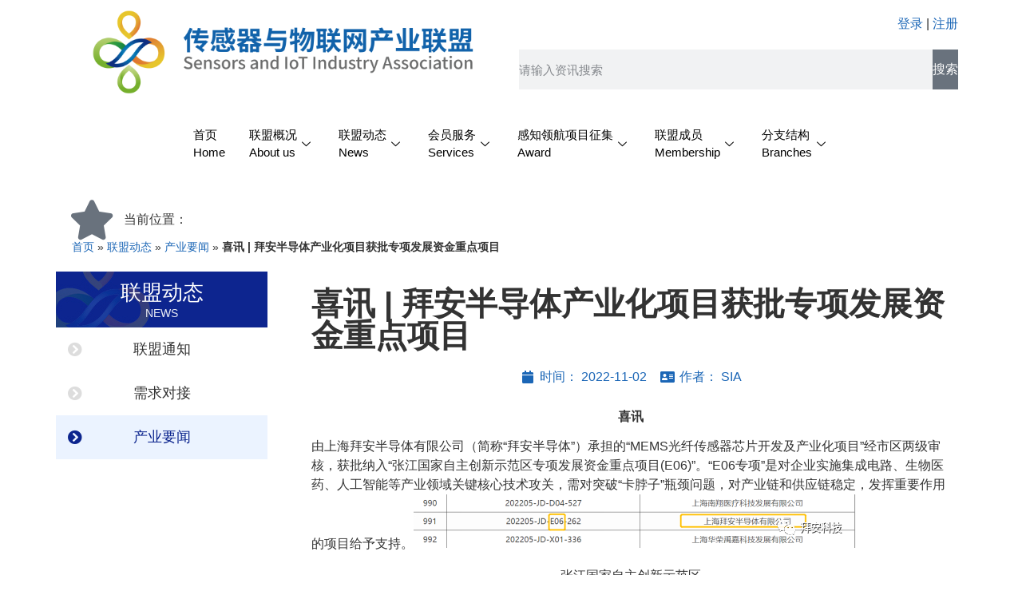

--- FILE ---
content_type: text/html; charset=UTF-8
request_url: https://www.sensors-iot.net/news/industry-news/5956.html
body_size: 15825
content:
<!doctype html>
<html lang="zh-Hans">
<head>
	<meta charset="UTF-8">
		<meta name="viewport" content="width=device-width, initial-scale=1">
	<link rel="profile" href="http://gmpg.org/xfn/11">
	<meta name='robots' content='index, follow, max-image-preview:large, max-snippet:-1, max-video-preview:-1' />
	<style>img:is([sizes="auto" i], [sizes^="auto," i]) { contain-intrinsic-size: 3000px 1500px }</style>
	
	<!-- This site is optimized with the Yoast SEO plugin v25.6 - https://yoast.com/wordpress/plugins/seo/ -->
	<title>喜讯 | 拜安半导体产业化项目获批专项发展资金重点项目 - 传感器与物联网产业联盟</title>
	<link rel="canonical" href="https://www.sensors-iot.net/news/industry-news/5956.html" />
	<meta property="og:locale" content="zh_CN" />
	<meta property="og:type" content="article" />
	<meta property="og:title" content="喜讯 | 拜安半导体产业化项目获批专项发展资金重点项目 - 传感器与物联网产业联盟" />
	<meta property="og:description" content="喜讯 由上海拜安半导体有限公司（简称“拜安半导体”）承担的“MEMS光纤传感器芯片开发及产业化项目”经市区两级 [&hellip;]" />
	<meta property="og:url" content="https://www.sensors-iot.net/news/industry-news/5956.html" />
	<meta property="og:site_name" content="传感器与物联网产业联盟" />
	<meta property="article:published_time" content="2022-11-02T05:11:39+00:00" />
	<meta property="article:modified_time" content="2022-11-24T05:17:16+00:00" />
	<meta property="og:image" content="http://www.sensors-iot.net/wp-content/uploads/2022/03/20220304426.jpg" />
	<meta property="og:image:width" content="1920" />
	<meta property="og:image:height" content="1080" />
	<meta property="og:image:type" content="image/jpeg" />
	<meta name="author" content="SIA" />
	<meta name="twitter:card" content="summary_large_image" />
	<meta name="twitter:label1" content="作者" />
	<meta name="twitter:data1" content="SIA" />
	<script type="application/ld+json" class="yoast-schema-graph">{"@context":"https://schema.org","@graph":[{"@type":"WebPage","@id":"https://www.sensors-iot.net/news/industry-news/5956.html","url":"https://www.sensors-iot.net/news/industry-news/5956.html","name":"喜讯 | 拜安半导体产业化项目获批专项发展资金重点项目 - 传感器与物联网产业联盟","isPartOf":{"@id":"https://www.sensors-iot.net/#website"},"primaryImageOfPage":{"@id":"https://www.sensors-iot.net/news/industry-news/5956.html#primaryimage"},"image":{"@id":"https://www.sensors-iot.net/news/industry-news/5956.html#primaryimage"},"thumbnailUrl":"https://www.sensors-iot.net/wp-content/uploads/2022/03/20220304426.jpg","datePublished":"2022-11-02T05:11:39+00:00","dateModified":"2022-11-24T05:17:16+00:00","author":{"@id":"https://www.sensors-iot.net/#/schema/person/61ea19ce83b41aa6dc852f177833025c"},"breadcrumb":{"@id":"https://www.sensors-iot.net/news/industry-news/5956.html#breadcrumb"},"inLanguage":"zh-Hans","potentialAction":[{"@type":"ReadAction","target":["https://www.sensors-iot.net/news/industry-news/5956.html"]}]},{"@type":"ImageObject","inLanguage":"zh-Hans","@id":"https://www.sensors-iot.net/news/industry-news/5956.html#primaryimage","url":"https://www.sensors-iot.net/wp-content/uploads/2022/03/20220304426.jpg","contentUrl":"https://www.sensors-iot.net/wp-content/uploads/2022/03/20220304426.jpg","width":1920,"height":1080},{"@type":"BreadcrumbList","@id":"https://www.sensors-iot.net/news/industry-news/5956.html#breadcrumb","itemListElement":[{"@type":"ListItem","position":1,"name":"首页","item":"https://www.sensors-iot.net/"},{"@type":"ListItem","position":2,"name":"联盟动态","item":"https://www.sensors-iot.net/news"},{"@type":"ListItem","position":3,"name":"产业要闻","item":"https://www.sensors-iot.net/news/industry-news"},{"@type":"ListItem","position":4,"name":"喜讯 | 拜安半导体产业化项目获批专项发展资金重点项目"}]},{"@type":"WebSite","@id":"https://www.sensors-iot.net/#website","url":"https://www.sensors-iot.net/","name":"传感器与物联网产业联盟","description":"传感器与物联网产业联盟","potentialAction":[{"@type":"SearchAction","target":{"@type":"EntryPoint","urlTemplate":"https://www.sensors-iot.net/?s={search_term_string}"},"query-input":{"@type":"PropertyValueSpecification","valueRequired":true,"valueName":"search_term_string"}}],"inLanguage":"zh-Hans"},{"@type":"Person","@id":"https://www.sensors-iot.net/#/schema/person/61ea19ce83b41aa6dc852f177833025c","name":"SIA"}]}</script>
	<!-- / Yoast SEO plugin. -->


<link rel="alternate" type="application/rss+xml" title="传感器与物联网产业联盟 &raquo; Feed" href="https://www.sensors-iot.net/feed" />
<link rel="alternate" type="application/rss+xml" title="传感器与物联网产业联盟 &raquo; 评论 Feed" href="https://www.sensors-iot.net/comments/feed" />
<link rel='stylesheet' id='wp-block-library-css' href='https://www.sensors-iot.net/wp-includes/css/dist/block-library/style.min.css?ver=6.8.3' type='text/css' media='all' />
<style id='classic-theme-styles-inline-css' type='text/css'>
/*! This file is auto-generated */
.wp-block-button__link{color:#fff;background-color:#32373c;border-radius:9999px;box-shadow:none;text-decoration:none;padding:calc(.667em + 2px) calc(1.333em + 2px);font-size:1.125em}.wp-block-file__button{background:#32373c;color:#fff;text-decoration:none}
</style>
<style id='global-styles-inline-css' type='text/css'>
:root{--wp--preset--aspect-ratio--square: 1;--wp--preset--aspect-ratio--4-3: 4/3;--wp--preset--aspect-ratio--3-4: 3/4;--wp--preset--aspect-ratio--3-2: 3/2;--wp--preset--aspect-ratio--2-3: 2/3;--wp--preset--aspect-ratio--16-9: 16/9;--wp--preset--aspect-ratio--9-16: 9/16;--wp--preset--color--black: #000000;--wp--preset--color--cyan-bluish-gray: #abb8c3;--wp--preset--color--white: #ffffff;--wp--preset--color--pale-pink: #f78da7;--wp--preset--color--vivid-red: #cf2e2e;--wp--preset--color--luminous-vivid-orange: #ff6900;--wp--preset--color--luminous-vivid-amber: #fcb900;--wp--preset--color--light-green-cyan: #7bdcb5;--wp--preset--color--vivid-green-cyan: #00d084;--wp--preset--color--pale-cyan-blue: #8ed1fc;--wp--preset--color--vivid-cyan-blue: #0693e3;--wp--preset--color--vivid-purple: #9b51e0;--wp--preset--gradient--vivid-cyan-blue-to-vivid-purple: linear-gradient(135deg,rgba(6,147,227,1) 0%,rgb(155,81,224) 100%);--wp--preset--gradient--light-green-cyan-to-vivid-green-cyan: linear-gradient(135deg,rgb(122,220,180) 0%,rgb(0,208,130) 100%);--wp--preset--gradient--luminous-vivid-amber-to-luminous-vivid-orange: linear-gradient(135deg,rgba(252,185,0,1) 0%,rgba(255,105,0,1) 100%);--wp--preset--gradient--luminous-vivid-orange-to-vivid-red: linear-gradient(135deg,rgba(255,105,0,1) 0%,rgb(207,46,46) 100%);--wp--preset--gradient--very-light-gray-to-cyan-bluish-gray: linear-gradient(135deg,rgb(238,238,238) 0%,rgb(169,184,195) 100%);--wp--preset--gradient--cool-to-warm-spectrum: linear-gradient(135deg,rgb(74,234,220) 0%,rgb(151,120,209) 20%,rgb(207,42,186) 40%,rgb(238,44,130) 60%,rgb(251,105,98) 80%,rgb(254,248,76) 100%);--wp--preset--gradient--blush-light-purple: linear-gradient(135deg,rgb(255,206,236) 0%,rgb(152,150,240) 100%);--wp--preset--gradient--blush-bordeaux: linear-gradient(135deg,rgb(254,205,165) 0%,rgb(254,45,45) 50%,rgb(107,0,62) 100%);--wp--preset--gradient--luminous-dusk: linear-gradient(135deg,rgb(255,203,112) 0%,rgb(199,81,192) 50%,rgb(65,88,208) 100%);--wp--preset--gradient--pale-ocean: linear-gradient(135deg,rgb(255,245,203) 0%,rgb(182,227,212) 50%,rgb(51,167,181) 100%);--wp--preset--gradient--electric-grass: linear-gradient(135deg,rgb(202,248,128) 0%,rgb(113,206,126) 100%);--wp--preset--gradient--midnight: linear-gradient(135deg,rgb(2,3,129) 0%,rgb(40,116,252) 100%);--wp--preset--font-size--small: 13px;--wp--preset--font-size--medium: 20px;--wp--preset--font-size--large: 36px;--wp--preset--font-size--x-large: 42px;--wp--preset--spacing--20: 0.44rem;--wp--preset--spacing--30: 0.67rem;--wp--preset--spacing--40: 1rem;--wp--preset--spacing--50: 1.5rem;--wp--preset--spacing--60: 2.25rem;--wp--preset--spacing--70: 3.38rem;--wp--preset--spacing--80: 5.06rem;--wp--preset--shadow--natural: 6px 6px 9px rgba(0, 0, 0, 0.2);--wp--preset--shadow--deep: 12px 12px 50px rgba(0, 0, 0, 0.4);--wp--preset--shadow--sharp: 6px 6px 0px rgba(0, 0, 0, 0.2);--wp--preset--shadow--outlined: 6px 6px 0px -3px rgba(255, 255, 255, 1), 6px 6px rgba(0, 0, 0, 1);--wp--preset--shadow--crisp: 6px 6px 0px rgba(0, 0, 0, 1);}:where(.is-layout-flex){gap: 0.5em;}:where(.is-layout-grid){gap: 0.5em;}body .is-layout-flex{display: flex;}.is-layout-flex{flex-wrap: wrap;align-items: center;}.is-layout-flex > :is(*, div){margin: 0;}body .is-layout-grid{display: grid;}.is-layout-grid > :is(*, div){margin: 0;}:where(.wp-block-columns.is-layout-flex){gap: 2em;}:where(.wp-block-columns.is-layout-grid){gap: 2em;}:where(.wp-block-post-template.is-layout-flex){gap: 1.25em;}:where(.wp-block-post-template.is-layout-grid){gap: 1.25em;}.has-black-color{color: var(--wp--preset--color--black) !important;}.has-cyan-bluish-gray-color{color: var(--wp--preset--color--cyan-bluish-gray) !important;}.has-white-color{color: var(--wp--preset--color--white) !important;}.has-pale-pink-color{color: var(--wp--preset--color--pale-pink) !important;}.has-vivid-red-color{color: var(--wp--preset--color--vivid-red) !important;}.has-luminous-vivid-orange-color{color: var(--wp--preset--color--luminous-vivid-orange) !important;}.has-luminous-vivid-amber-color{color: var(--wp--preset--color--luminous-vivid-amber) !important;}.has-light-green-cyan-color{color: var(--wp--preset--color--light-green-cyan) !important;}.has-vivid-green-cyan-color{color: var(--wp--preset--color--vivid-green-cyan) !important;}.has-pale-cyan-blue-color{color: var(--wp--preset--color--pale-cyan-blue) !important;}.has-vivid-cyan-blue-color{color: var(--wp--preset--color--vivid-cyan-blue) !important;}.has-vivid-purple-color{color: var(--wp--preset--color--vivid-purple) !important;}.has-black-background-color{background-color: var(--wp--preset--color--black) !important;}.has-cyan-bluish-gray-background-color{background-color: var(--wp--preset--color--cyan-bluish-gray) !important;}.has-white-background-color{background-color: var(--wp--preset--color--white) !important;}.has-pale-pink-background-color{background-color: var(--wp--preset--color--pale-pink) !important;}.has-vivid-red-background-color{background-color: var(--wp--preset--color--vivid-red) !important;}.has-luminous-vivid-orange-background-color{background-color: var(--wp--preset--color--luminous-vivid-orange) !important;}.has-luminous-vivid-amber-background-color{background-color: var(--wp--preset--color--luminous-vivid-amber) !important;}.has-light-green-cyan-background-color{background-color: var(--wp--preset--color--light-green-cyan) !important;}.has-vivid-green-cyan-background-color{background-color: var(--wp--preset--color--vivid-green-cyan) !important;}.has-pale-cyan-blue-background-color{background-color: var(--wp--preset--color--pale-cyan-blue) !important;}.has-vivid-cyan-blue-background-color{background-color: var(--wp--preset--color--vivid-cyan-blue) !important;}.has-vivid-purple-background-color{background-color: var(--wp--preset--color--vivid-purple) !important;}.has-black-border-color{border-color: var(--wp--preset--color--black) !important;}.has-cyan-bluish-gray-border-color{border-color: var(--wp--preset--color--cyan-bluish-gray) !important;}.has-white-border-color{border-color: var(--wp--preset--color--white) !important;}.has-pale-pink-border-color{border-color: var(--wp--preset--color--pale-pink) !important;}.has-vivid-red-border-color{border-color: var(--wp--preset--color--vivid-red) !important;}.has-luminous-vivid-orange-border-color{border-color: var(--wp--preset--color--luminous-vivid-orange) !important;}.has-luminous-vivid-amber-border-color{border-color: var(--wp--preset--color--luminous-vivid-amber) !important;}.has-light-green-cyan-border-color{border-color: var(--wp--preset--color--light-green-cyan) !important;}.has-vivid-green-cyan-border-color{border-color: var(--wp--preset--color--vivid-green-cyan) !important;}.has-pale-cyan-blue-border-color{border-color: var(--wp--preset--color--pale-cyan-blue) !important;}.has-vivid-cyan-blue-border-color{border-color: var(--wp--preset--color--vivid-cyan-blue) !important;}.has-vivid-purple-border-color{border-color: var(--wp--preset--color--vivid-purple) !important;}.has-vivid-cyan-blue-to-vivid-purple-gradient-background{background: var(--wp--preset--gradient--vivid-cyan-blue-to-vivid-purple) !important;}.has-light-green-cyan-to-vivid-green-cyan-gradient-background{background: var(--wp--preset--gradient--light-green-cyan-to-vivid-green-cyan) !important;}.has-luminous-vivid-amber-to-luminous-vivid-orange-gradient-background{background: var(--wp--preset--gradient--luminous-vivid-amber-to-luminous-vivid-orange) !important;}.has-luminous-vivid-orange-to-vivid-red-gradient-background{background: var(--wp--preset--gradient--luminous-vivid-orange-to-vivid-red) !important;}.has-very-light-gray-to-cyan-bluish-gray-gradient-background{background: var(--wp--preset--gradient--very-light-gray-to-cyan-bluish-gray) !important;}.has-cool-to-warm-spectrum-gradient-background{background: var(--wp--preset--gradient--cool-to-warm-spectrum) !important;}.has-blush-light-purple-gradient-background{background: var(--wp--preset--gradient--blush-light-purple) !important;}.has-blush-bordeaux-gradient-background{background: var(--wp--preset--gradient--blush-bordeaux) !important;}.has-luminous-dusk-gradient-background{background: var(--wp--preset--gradient--luminous-dusk) !important;}.has-pale-ocean-gradient-background{background: var(--wp--preset--gradient--pale-ocean) !important;}.has-electric-grass-gradient-background{background: var(--wp--preset--gradient--electric-grass) !important;}.has-midnight-gradient-background{background: var(--wp--preset--gradient--midnight) !important;}.has-small-font-size{font-size: var(--wp--preset--font-size--small) !important;}.has-medium-font-size{font-size: var(--wp--preset--font-size--medium) !important;}.has-large-font-size{font-size: var(--wp--preset--font-size--large) !important;}.has-x-large-font-size{font-size: var(--wp--preset--font-size--x-large) !important;}
:where(.wp-block-post-template.is-layout-flex){gap: 1.25em;}:where(.wp-block-post-template.is-layout-grid){gap: 1.25em;}
:where(.wp-block-columns.is-layout-flex){gap: 2em;}:where(.wp-block-columns.is-layout-grid){gap: 2em;}
:root :where(.wp-block-pullquote){font-size: 1.5em;line-height: 1.6;}
</style>
<link rel='stylesheet' id='user-registration-general-css' href='https://www.sensors-iot.net/wp-content/plugins/user-registration/assets/css/user-registration.css?ver=4.3.0' type='text/css' media='all' />
<link rel='stylesheet' id='xstart-css' href='https://www.sensors-iot.net/wp-content/themes/xstart/style.css?ver=6.8.3' type='text/css' media='all' />
<link rel='stylesheet' id='hello-elementor-css' href='https://www.sensors-iot.net/wp-content/themes/hello/style.min.css?ver=2.2.0' type='text/css' media='all' />
<link rel='stylesheet' id='hello-elementor-theme-style-css' href='https://www.sensors-iot.net/wp-content/themes/hello/theme.min.css?ver=2.2.0' type='text/css' media='all' />
<link rel='stylesheet' id='elementor-frontend-css' href='https://www.sensors-iot.net/wp-content/plugins/elementor/assets/css/frontend.min.css?ver=3.30.4' type='text/css' media='all' />
<link rel='stylesheet' id='widget-image-css' href='https://www.sensors-iot.net/wp-content/plugins/elementor/assets/css/widget-image.min.css?ver=3.30.4' type='text/css' media='all' />
<link rel='stylesheet' id='widget-search-form-css' href='https://www.sensors-iot.net/wp-content/plugins/elementor-pro/assets/css/widget-search-form.min.css?ver=3.30.1' type='text/css' media='all' />
<link rel='stylesheet' id='elementor-icons-shared-0-css' href='https://www.sensors-iot.net/wp-content/plugins/elementor/assets/lib/font-awesome/css/fontawesome.min.css?ver=5.15.3' type='text/css' media='all' />
<link rel='stylesheet' id='elementor-icons-fa-solid-css' href='https://www.sensors-iot.net/wp-content/plugins/elementor/assets/lib/font-awesome/css/solid.min.css?ver=5.15.3' type='text/css' media='all' />
<link rel='stylesheet' id='widget-heading-css' href='https://www.sensors-iot.net/wp-content/plugins/elementor/assets/css/widget-heading.min.css?ver=3.30.4' type='text/css' media='all' />
<link rel='stylesheet' id='widget-image-box-css' href='https://www.sensors-iot.net/wp-content/plugins/elementor/assets/css/widget-image-box.min.css?ver=3.30.4' type='text/css' media='all' />
<link rel='stylesheet' id='widget-icon-box-css' href='https://www.sensors-iot.net/wp-content/plugins/elementor/assets/css/widget-icon-box.min.css?ver=3.30.4' type='text/css' media='all' />
<link rel='stylesheet' id='widget-breadcrumbs-css' href='https://www.sensors-iot.net/wp-content/plugins/elementor-pro/assets/css/widget-breadcrumbs.min.css?ver=3.30.1' type='text/css' media='all' />
<link rel='stylesheet' id='widget-post-info-css' href='https://www.sensors-iot.net/wp-content/plugins/elementor-pro/assets/css/widget-post-info.min.css?ver=3.30.1' type='text/css' media='all' />
<link rel='stylesheet' id='widget-icon-list-css' href='https://www.sensors-iot.net/wp-content/plugins/elementor/assets/css/widget-icon-list.min.css?ver=3.30.4' type='text/css' media='all' />
<link rel='stylesheet' id='elementor-icons-fa-regular-css' href='https://www.sensors-iot.net/wp-content/plugins/elementor/assets/lib/font-awesome/css/regular.min.css?ver=5.15.3' type='text/css' media='all' />
<link rel='stylesheet' id='elementor-icons-css' href='https://www.sensors-iot.net/wp-content/plugins/elementor/assets/lib/eicons/css/elementor-icons.min.css?ver=5.43.0' type='text/css' media='all' />
<link rel='stylesheet' id='elementor-post-11-css' href='https://www.sensors-iot.net/wp-content/uploads/elementor/css/post-11.css?ver=1753932396' type='text/css' media='all' />
<link rel='stylesheet' id='elementor-post-17-css' href='https://www.sensors-iot.net/wp-content/uploads/elementor/css/post-17.css?ver=1753932396' type='text/css' media='all' />
<link rel='stylesheet' id='elementor-post-79-css' href='https://www.sensors-iot.net/wp-content/uploads/elementor/css/post-79.css?ver=1753932397' type='text/css' media='all' />
<link rel='stylesheet' id='elementor-post-279-css' href='https://www.sensors-iot.net/wp-content/uploads/elementor/css/post-279.css?ver=1753932397' type='text/css' media='all' />
<link rel='stylesheet' id='ekit-widget-styles-css' href='https://www.sensors-iot.net/wp-content/plugins/elementskit-lite/widgets/init/assets/css/widget-styles.css?ver=3.5.6' type='text/css' media='all' />
<link rel='stylesheet' id='ekit-widget-styles-pro-css' href='https://www.sensors-iot.net/wp-content/plugins/20241017524/widgets/init/assets/css/widget-styles-pro.css?ver=3.4.0' type='text/css' media='all' />
<link rel='stylesheet' id='ekit-responsive-css' href='https://www.sensors-iot.net/wp-content/plugins/elementskit-lite/widgets/init/assets/css/responsive.css?ver=3.5.6' type='text/css' media='all' />
<script type="text/javascript" src="https://www.sensors-iot.net/wp-includes/js/jquery/jquery.min.js?ver=3.7.1" id="jquery-core-js"></script>
<script type="text/javascript" src="https://www.sensors-iot.net/wp-includes/js/jquery/jquery-migrate.min.js?ver=3.4.1" id="jquery-migrate-js"></script>
<script type="text/javascript" src="https://www.sensors-iot.net/wp-content/themes/xstart/js/xstart.js?ver=6.8.3" id="xstart-js"></script>
<meta name="generator" content="Elementor 3.30.4; features: additional_custom_breakpoints; settings: css_print_method-external, google_font-enabled, font_display-auto">
<meta name="google-site-verification" content="KtKHkg2lZ-vIjM_yNjp-krGGpwN7Yd012Uk2opbmRhk" />
			<style>
				.e-con.e-parent:nth-of-type(n+4):not(.e-lazyloaded):not(.e-no-lazyload),
				.e-con.e-parent:nth-of-type(n+4):not(.e-lazyloaded):not(.e-no-lazyload) * {
					background-image: none !important;
				}
				@media screen and (max-height: 1024px) {
					.e-con.e-parent:nth-of-type(n+3):not(.e-lazyloaded):not(.e-no-lazyload),
					.e-con.e-parent:nth-of-type(n+3):not(.e-lazyloaded):not(.e-no-lazyload) * {
						background-image: none !important;
					}
				}
				@media screen and (max-height: 640px) {
					.e-con.e-parent:nth-of-type(n+2):not(.e-lazyloaded):not(.e-no-lazyload),
					.e-con.e-parent:nth-of-type(n+2):not(.e-lazyloaded):not(.e-no-lazyload) * {
						background-image: none !important;
					}
				}
			</style>
			<link rel="icon" href="https://www.sensors-iot.net/wp-content/uploads/2022/01/20220104384-32x32.png" sizes="32x32" />
<link rel="icon" href="https://www.sensors-iot.net/wp-content/uploads/2022/01/20220104384-192x192.png" sizes="192x192" />
<link rel="apple-touch-icon" href="https://www.sensors-iot.net/wp-content/uploads/2022/01/20220104384-180x180.png" />
<meta name="msapplication-TileImage" content="https://www.sensors-iot.net/wp-content/uploads/2022/01/20220104384-270x270.png" />
		<style type="text/css" id="wp-custom-css">
			@media (max-width:767px){
	#main.elementor-section {
    margin-left: 0px;
    margin-top: 356px;
}
	#side.elementor-section {
    width: 94%;
		margin: 0 12px;
	}
		#side.elementor-section .xstart a{
   font-size: 16px;
	}
}		</style>
		</head>
<body class="wp-singular post-template-default single single-post postid-5956 single-format-standard wp-theme-hello wp-child-theme-xstart user-registration-page elementor-default elementor-kit-11 elementor-page-279">

		<div data-elementor-type="header" data-elementor-id="17" class="elementor elementor-17 elementor-location-header" data-elementor-post-type="elementor_library">
					<section class="elementor-section elementor-top-section elementor-element elementor-element-b806a6a elementor-section-height-min-height elementor-section-boxed elementor-section-height-default elementor-section-items-middle" data-id="b806a6a" data-element_type="section" data-settings="{&quot;background_background&quot;:&quot;classic&quot;}">
						<div class="elementor-container elementor-column-gap-default">
					<div class="elementor-column elementor-col-50 elementor-top-column elementor-element elementor-element-02cdb00" data-id="02cdb00" data-element_type="column">
			<div class="elementor-widget-wrap elementor-element-populated">
						<div class="elementor-element elementor-element-a588fc1 elementor-widget elementor-widget-image" data-id="a588fc1" data-element_type="widget" data-widget_type="image.default">
				<div class="elementor-widget-container">
																<a href="https://www.sensors-iot.net">
							<img width="6263" height="1255" src="https://www.sensors-iot.net/wp-content/uploads/2020/04/20200611528.png" class="attachment-full size-full wp-image-2115" alt="" srcset="https://www.sensors-iot.net/wp-content/uploads/2020/04/20200611528.png 6263w, https://www.sensors-iot.net/wp-content/uploads/2020/04/20200611528-300x60.png 300w, https://www.sensors-iot.net/wp-content/uploads/2020/04/20200611528-1024x205.png 1024w, https://www.sensors-iot.net/wp-content/uploads/2020/04/20200611528-768x154.png 768w, https://www.sensors-iot.net/wp-content/uploads/2020/04/20200611528-1536x308.png 1536w, https://www.sensors-iot.net/wp-content/uploads/2020/04/20200611528-2048x410.png 2048w" sizes="(max-width: 6263px) 100vw, 6263px" />								</a>
															</div>
				</div>
					</div>
		</div>
				<div class="elementor-column elementor-col-50 elementor-top-column elementor-element elementor-element-0adc0bd" data-id="0adc0bd" data-element_type="column">
			<div class="elementor-widget-wrap elementor-element-populated">
						<div class="elementor-element elementor-element-e286228 elementor-widget-mobile__width-initial elementor-widget elementor-widget-shortcode" data-id="e286228" data-element_type="widget" data-widget_type="shortcode.default">
				<div class="elementor-widget-container">
							<div class="elementor-shortcode"><div class='xstart'><div class="is-login" style="text-align:right"> <a href="/login"><span class="elementor-icon-list-text">登录</span></a> | <a href="/reg"><span class="elementor-icon-list-text">注册</span> </a></div></div></div>
						</div>
				</div>
				<div class="elementor-element elementor-element-034584c elementor-search-form--button-type-text elementor-widget-mobile__width-initial elementor-search-form--skin-classic elementor-widget elementor-widget-search-form" data-id="034584c" data-element_type="widget" data-settings="{&quot;skin&quot;:&quot;classic&quot;}" data-widget_type="search-form.default">
				<div class="elementor-widget-container">
							<search role="search">
			<form class="elementor-search-form" action="https://www.sensors-iot.net" method="get">
												<div class="elementor-search-form__container">
					<label class="elementor-screen-only" for="elementor-search-form-034584c">Search</label>

					
					<input id="elementor-search-form-034584c" placeholder="请输入资讯搜索" class="elementor-search-form__input" type="search" name="s" value="">
					
											<button class="elementor-search-form__submit" type="submit" aria-label="Search">
															搜索													</button>
					
									</div>
			</form>
		</search>
						</div>
				</div>
					</div>
		</div>
					</div>
		</section>
				<section class="elementor-section elementor-top-section elementor-element elementor-element-7654362 elementor-section-height-min-height header-nav elementor-section-boxed elementor-section-height-default elementor-section-items-middle" data-id="7654362" data-element_type="section" data-settings="{&quot;background_background&quot;:&quot;classic&quot;}">
							<div class="elementor-background-overlay"></div>
							<div class="elementor-container elementor-column-gap-no">
					<div class="elementor-column elementor-col-100 elementor-top-column elementor-element elementor-element-2c34d25" data-id="2c34d25" data-element_type="column">
			<div class="elementor-widget-wrap elementor-element-populated">
						<div class="elementor-element elementor-element-8baa63a elementor-widget elementor-widget-ekit-nav-menu" data-id="8baa63a" data-element_type="widget" data-widget_type="ekit-nav-menu.default">
				<div class="elementor-widget-container">
							<nav class="ekit-wid-con ekit_menu_responsive_tablet" 
			data-hamburger-icon="" 
			data-hamburger-icon-type="icon" 
			data-responsive-breakpoint="1024">
			            <button class="elementskit-menu-hamburger elementskit-menu-toggler"  type="button" aria-label="hamburger-icon">
                                    <span class="elementskit-menu-hamburger-icon"></span><span class="elementskit-menu-hamburger-icon"></span><span class="elementskit-menu-hamburger-icon"></span>
                            </button>
            <div id="ekit-megamenu-mainnav" class="elementskit-menu-container elementskit-menu-offcanvas-elements elementskit-navbar-nav-default ekit-nav-menu-one-page- ekit-nav-dropdown-hover"><ul id="menu-mainnav" class="elementskit-navbar-nav elementskit-menu-po-center submenu-click-on-icon"><li id="menu-item-37" class="menu-item menu-item-type-post_type menu-item-object-page menu-item-home menu-item-37 nav-item" data-vertical-menu=750px><a href="https://www.sensors-iot.net/" class="ekit-menu-nav-link">首页<br>Home</a></li>
<li id="menu-item-62" class="menu-item menu-item-type-post_type menu-item-object-page menu-item-has-children menu-item-62 nav-item elementskit-dropdown-has relative_position elementskit-dropdown-menu-default_width elementskit-mobile-builder-content" data-vertical-menu=750px><a href="https://www.sensors-iot.net/about-us" class="ekit-menu-nav-link ekit-menu-dropdown-toggle">联盟概况<br>About us<i class="icon icon-down-arrow1 elementskit-submenu-indicator"></i></a>
<ul class="elementskit-dropdown elementskit-submenu-panel">
	<li id="menu-item-65" class="menu-item menu-item-type-post_type menu-item-object-page menu-item-65 nav-item elementskit-mobile-builder-content" data-vertical-menu=750px><a href="https://www.sensors-iot.net/about-us/jianjie" class=" dropdown-item">联盟简介</a>	<li id="menu-item-64" class="menu-item menu-item-type-post_type menu-item-object-page menu-item-64 nav-item elementskit-mobile-builder-content" data-vertical-menu=750px><a href="https://www.sensors-iot.net/about-us/zhangcheng" class=" dropdown-item">联盟章程</a>	<li id="menu-item-63" class="menu-item menu-item-type-post_type menu-item-object-page menu-item-63 nav-item elementskit-mobile-builder-content" data-vertical-menu=750px><a href="https://www.sensors-iot.net/about-us/jiagou" class=" dropdown-item">组织架构</a>	<li id="menu-item-601" class="menu-item menu-item-type-post_type menu-item-object-page menu-item-601 nav-item elementskit-mobile-builder-content" data-vertical-menu=750px><a href="https://www.sensors-iot.net/about-us/file-download" class=" dropdown-item">资料下载</a>	<li id="menu-item-66" class="menu-item menu-item-type-post_type menu-item-object-page menu-item-66 nav-item elementskit-mobile-builder-content" data-vertical-menu=750px><a href="https://www.sensors-iot.net/about-us/lianxi" class=" dropdown-item">联系方式</a></ul>
</li>
<li id="menu-item-522" class="menu-item menu-item-type-taxonomy menu-item-object-category menu-item-has-children menu-item-522 nav-item elementskit-dropdown-has relative_position elementskit-dropdown-menu-default_width elementskit-mobile-builder-content" data-vertical-menu=750px><a href="https://www.sensors-iot.net/news/notice" class="ekit-menu-nav-link ekit-menu-dropdown-toggle">联盟动态<br>News<i class="icon icon-down-arrow1 elementskit-submenu-indicator"></i></a>
<ul class="elementskit-dropdown elementskit-submenu-panel">
	<li id="menu-item-69" class="menu-item menu-item-type-taxonomy menu-item-object-category menu-item-69 nav-item elementskit-mobile-builder-content" data-vertical-menu=750px><a href="https://www.sensors-iot.net/news/notice" class=" dropdown-item">联盟通知</a>	<li id="menu-item-70" class="menu-item menu-item-type-taxonomy menu-item-object-category menu-item-70 nav-item elementskit-mobile-builder-content" data-vertical-menu=750px><a href="https://www.sensors-iot.net/news/demand-docking" class=" dropdown-item">需求对接</a>	<li id="menu-item-68" class="menu-item menu-item-type-taxonomy menu-item-object-category current-post-ancestor current-menu-parent current-post-parent menu-item-68 nav-item elementskit-mobile-builder-content" data-vertical-menu=750px><a href="https://www.sensors-iot.net/news/industry-news" class=" dropdown-item">产业要闻</a></ul>
</li>
<li id="menu-item-523" class="menu-item menu-item-type-taxonomy menu-item-object-category menu-item-has-children menu-item-523 nav-item elementskit-dropdown-has relative_position elementskit-dropdown-menu-default_width elementskit-mobile-builder-content" data-vertical-menu=750px><a href="https://www.sensors-iot.net/huodong" class="ekit-menu-nav-link ekit-menu-dropdown-toggle">会员服务<br>Services<i class="icon icon-down-arrow1 elementskit-submenu-indicator"></i></a>
<ul class="elementskit-dropdown elementskit-submenu-panel">
	<li id="menu-item-301" class="menu-item menu-item-type-taxonomy menu-item-object-category menu-item-301 nav-item elementskit-mobile-builder-content" data-vertical-menu=750px><a href="https://www.sensors-iot.net/huodong" class=" dropdown-item">联盟活动</a>	<li id="menu-item-524" class="menu-item menu-item-type-post_type menu-item-object-page menu-item-524 nav-item elementskit-mobile-builder-content" data-vertical-menu=750px><a href="https://www.sensors-iot.net/fuwu/zhiku" class=" dropdown-item">智库服务</a>	<li id="menu-item-300" class="menu-item menu-item-type-post_type menu-item-object-page menu-item-300 nav-item elementskit-mobile-builder-content" data-vertical-menu=750px><a href="https://www.sensors-iot.net/fuwu/peixun" class=" dropdown-item">培训服务</a>	<li id="menu-item-72" class="menu-item menu-item-type-post_type menu-item-object-page menu-item-72 nav-item elementskit-mobile-builder-content" data-vertical-menu=750px><a href="https://www.sensors-iot.net/fuwu/biaozhui" class=" dropdown-item">标准制定</a>	<li id="menu-item-299" class="menu-item menu-item-type-post_type menu-item-object-page menu-item-299 nav-item elementskit-mobile-builder-content" data-vertical-menu=750px><a href="https://www.sensors-iot.net/fuwu/xuanchuan" class=" dropdown-item">宣传推广</a></ul>
</li>
<li id="menu-item-74" class="menu-item menu-item-type-post_type menu-item-object-page menu-item-has-children menu-item-74 nav-item elementskit-dropdown-has relative_position elementskit-dropdown-menu-default_width elementskit-mobile-builder-content" data-vertical-menu=750px><a href="https://www.sensors-iot.net/ganzhilinghangjiang" class="ekit-menu-nav-link ekit-menu-dropdown-toggle">感知领航项目征集<br>Award<i class="icon icon-down-arrow1 elementskit-submenu-indicator"></i></a>
<ul class="elementskit-dropdown elementskit-submenu-panel">
	<li id="menu-item-481" class="menu-item menu-item-type-post_type menu-item-object-page menu-item-481 nav-item elementskit-mobile-builder-content" data-vertical-menu=750px><a href="https://www.sensors-iot.net/ganzhilinghangjiang/jiangxiang" class=" dropdown-item">感知领航介绍</a>	<li id="menu-item-482" class="menu-item menu-item-type-post_type menu-item-object-page menu-item-482 nav-item elementskit-mobile-builder-content" data-vertical-menu=750px><a href="https://www.sensors-iot.net/ganzhilinghangjiang/application" class=" dropdown-item">感知领航申请</a>	<li id="menu-item-3495" class="menu-item menu-item-type-post_type menu-item-object-page menu-item-3495 nav-item elementskit-mobile-builder-content" data-vertical-menu=750px><a href="https://www.sensors-iot.net/ganzhilinghangjiang/%e5%be%80%e5%b1%8a%e5%9b%9e%e9%a1%be" class=" dropdown-item">往届回顾</a></ul>
</li>
<li id="menu-item-642" class="menu-item menu-item-type-taxonomy menu-item-object-category menu-item-has-children menu-item-642 nav-item elementskit-dropdown-has relative_position elementskit-dropdown-menu-default_width elementskit-mobile-builder-content" data-vertical-menu=750px><a href="https://www.sensors-iot.net/membership/m1" class="ekit-menu-nav-link ekit-menu-dropdown-toggle">联盟成员<br>Membership<i class="icon icon-down-arrow1 elementskit-submenu-indicator"></i></a>
<ul class="elementskit-dropdown elementskit-submenu-panel">
	<li id="menu-item-591" class="menu-item menu-item-type-taxonomy menu-item-object-category menu-item-591 nav-item elementskit-mobile-builder-content" data-vertical-menu=750px><a href="https://www.sensors-iot.net/membership/m1" class=" dropdown-item">理事长</a>	<li id="menu-item-592" class="menu-item menu-item-type-taxonomy menu-item-object-category menu-item-592 nav-item elementskit-mobile-builder-content" data-vertical-menu=750px><a href="https://www.sensors-iot.net/membership/m2" class=" dropdown-item">副理事长单位</a>	<li id="menu-item-593" class="menu-item menu-item-type-taxonomy menu-item-object-category menu-item-593 nav-item elementskit-mobile-builder-content" data-vertical-menu=750px><a href="https://www.sensors-iot.net/membership/m3" class=" dropdown-item">秘书长单位</a>	<li id="menu-item-589" class="menu-item menu-item-type-taxonomy menu-item-object-category menu-item-589 nav-item elementskit-mobile-builder-content" data-vertical-menu=750px><a href="https://www.sensors-iot.net/membership/m4" class=" dropdown-item">副秘书长单位</a>	<li id="menu-item-590" class="menu-item menu-item-type-taxonomy menu-item-object-category menu-item-590 nav-item elementskit-mobile-builder-content" data-vertical-menu=750px><a href="https://www.sensors-iot.net/membership/m5" class=" dropdown-item">理事单位</a>	<li id="menu-item-583" class="menu-item menu-item-type-post_type menu-item-object-page menu-item-583 nav-item elementskit-mobile-builder-content" data-vertical-menu=750px><a href="https://www.sensors-iot.net/join" class=" dropdown-item">加入联盟</a></ul>
</li>
<li id="menu-item-73" class="menu-item menu-item-type-post_type menu-item-object-page menu-item-has-children menu-item-73 nav-item elementskit-dropdown-has relative_position elementskit-dropdown-menu-default_width elementskit-mobile-builder-content" data-vertical-menu=750px><a href="https://www.sensors-iot.net/branch" class="ekit-menu-nav-link ekit-menu-dropdown-toggle">分支结构<br>Branches<i class="icon icon-down-arrow1 elementskit-submenu-indicator"></i></a>
<ul class="elementskit-dropdown elementskit-submenu-panel">
	<li id="menu-item-483" class="menu-item menu-item-type-post_type menu-item-object-page menu-item-483 nav-item elementskit-mobile-builder-content" data-vertical-menu=750px><a href="https://www.sensors-iot.net/branch/chuanganweiyuanhui" class=" dropdown-item">传感器技术专家委员会</a>	<li id="menu-item-484" class="menu-item menu-item-type-post_type menu-item-object-page menu-item-484 nav-item elementskit-mobile-builder-content" data-vertical-menu=750px><a href="https://www.sensors-iot.net/branch/br2" class=" dropdown-item">物联网通信专家委员会</a>	<li id="menu-item-5262" class="menu-item menu-item-type-post_type menu-item-object-page menu-item-5262 nav-item elementskit-mobile-builder-content" data-vertical-menu=750px><a href="https://www.sensors-iot.net/branch/%e8%83%bd%e6%ba%90%e5%b7%a5%e4%b8%9a%e4%bc%a0%e6%84%9f%e5%99%a8%e4%b8%8e%e5%ba%94%e7%94%a8%e6%8a%80%e6%9c%af%e4%b8%93%e5%a7%94%e4%bc%9a" class=" dropdown-item">能源工业传感器与应用技术专委会</a>	<li id="menu-item-5317" class="menu-item menu-item-type-post_type menu-item-object-page menu-item-5317 nav-item elementskit-mobile-builder-content" data-vertical-menu=750px><a href="https://www.sensors-iot.net/branch/%e6%99%ba%e6%85%a7%e7%8e%af%e5%a2%83%e4%b8%8e%e6%b0%b4%e5%8a%a1%e4%b8%93%e5%a7%94%e4%bc%9a" class=" dropdown-item">智慧环境与水务专委会</a>	<li id="menu-item-485" class="menu-item menu-item-type-post_type menu-item-object-page menu-item-485 nav-item elementskit-mobile-builder-content" data-vertical-menu=750px><a href="https://www.sensors-iot.net/branch/br3" class=" dropdown-item">人工智能专家委员会</a>	<li id="menu-item-486" class="menu-item menu-item-type-post_type menu-item-object-page menu-item-486 nav-item elementskit-mobile-builder-content" data-vertical-menu=750px><a href="https://www.sensors-iot.net/branch/br4" class=" dropdown-item">工业传感器专委会</a></ul>
</li>
</ul><div class="elementskit-nav-identity-panel"><a class="elementskit-nav-logo" href="https://www.sensors-iot.net" target="" rel=""><img src="http://www.sensors-iot.net/wp-content/uploads/2020/04/20200611528.png" title="SIA logo (无中国)_画板1" alt="SIA logo (无中国)_画板1" decoding="async" /></a><button class="elementskit-menu-close elementskit-menu-toggler" type="button">X</button></div></div>			
			<div class="elementskit-menu-overlay elementskit-menu-offcanvas-elements elementskit-menu-toggler ekit-nav-menu--overlay"></div>        </nav>
						</div>
				</div>
					</div>
		</div>
					</div>
		</section>
				</div>
				<div data-elementor-type="single" data-elementor-id="279" class="elementor elementor-279 elementor-location-single post-5956 post type-post status-publish format-standard has-post-thumbnail hentry category-industry-news" data-elementor-post-type="elementor_library">
					<section class="elementor-section elementor-top-section elementor-element elementor-element-59181077 elementor-section-boxed elementor-section-height-default elementor-section-height-default" data-id="59181077" data-element_type="section">
						<div class="elementor-container elementor-column-gap-default">
					<div class="elementor-column elementor-col-100 elementor-top-column elementor-element elementor-element-662f87c4" data-id="662f87c4" data-element_type="column">
			<div class="elementor-widget-wrap elementor-element-populated">
						<section class="elementor-section elementor-inner-section elementor-element elementor-element-3f820ebb elementor-section-boxed elementor-section-height-default elementor-section-height-default" data-id="3f820ebb" data-element_type="section" data-settings="{&quot;background_background&quot;:&quot;classic&quot;}">
						<div class="elementor-container elementor-column-gap-default">
					<div class="elementor-column elementor-col-100 elementor-inner-column elementor-element elementor-element-740ab298" data-id="740ab298" data-element_type="column">
			<div class="elementor-widget-wrap elementor-element-populated">
						<div class="elementor-element elementor-element-56e39b92 elementor-position-left elementor-vertical-align-middle elementor-widget__width-auto elementor-view-default elementor-mobile-position-top elementor-widget elementor-widget-icon-box" data-id="56e39b92" data-element_type="widget" data-widget_type="icon-box.default">
				<div class="elementor-widget-container">
							<div class="elementor-icon-box-wrapper">

						<div class="elementor-icon-box-icon">
				<span  class="elementor-icon">
				<i aria-hidden="true" class="fas fa-star"></i>				</span>
			</div>
			
						<div class="elementor-icon-box-content">

									<div class="elementor-icon-box-title">
						<span  >
							当前位置：						</span>
					</div>
				
				
			</div>
			
		</div>
						</div>
				</div>
				<div class="elementor-element elementor-element-77b40b20 elementor-align-left elementor-widget__width-auto elementor-widget elementor-widget-breadcrumbs" data-id="77b40b20" data-element_type="widget" data-widget_type="breadcrumbs.default">
				<div class="elementor-widget-container">
					<div id="breadcrumbs"><span><span><a href="https://www.sensors-iot.net/">首页</a></span> » <span><a href="https://www.sensors-iot.net/news">联盟动态</a></span> » <span><a href="https://www.sensors-iot.net/news/industry-news">产业要闻</a></span> » <span class="breadcrumb_last" aria-current="page"><strong>喜讯 | 拜安半导体产业化项目获批专项发展资金重点项目</strong></span></span></div>				</div>
				</div>
					</div>
		</div>
					</div>
		</section>
					</div>
		</div>
					</div>
		</section>
				<section class="elementor-section elementor-top-section elementor-element elementor-element-2c114c35 elementor-section-boxed elementor-section-height-default elementor-section-height-default" data-id="2c114c35" data-element_type="section">
						<div class="elementor-container elementor-column-gap-default">
					<div class="elementor-column elementor-col-100 elementor-top-column elementor-element elementor-element-247748d0" data-id="247748d0" data-element_type="column">
			<div class="elementor-widget-wrap elementor-element-populated">
						<section class="elementor-section elementor-inner-section elementor-element elementor-element-734a3aa8 elementor-section-boxed elementor-section-height-default elementor-section-height-default" data-id="734a3aa8" data-element_type="section" id="side" data-settings="{&quot;background_background&quot;:&quot;classic&quot;}">
						<div class="elementor-container elementor-column-gap-no">
					<div class="elementor-column elementor-col-100 elementor-inner-column elementor-element elementor-element-51c6693f" data-id="51c6693f" data-element_type="column">
			<div class="elementor-widget-wrap elementor-element-populated">
						<div class="elementor-element elementor-element-286533c0 elementor-widget elementor-widget-shortcode" data-id="286533c0" data-element_type="widget" data-widget_type="shortcode.default">
				<div class="elementor-widget-container">
							<div class="elementor-shortcode"><div class='xstart'><div class='xstart'><h3>联盟动态 <span>News</span></h3><ul><li class=''><a href='https://www.sensors-iot.net/news/notice'><span class='fas fa-chevron-circle-right'></span>联盟通知</a></li><li class=''><a href='https://www.sensors-iot.net/news/demand-docking'><span class='fas fa-chevron-circle-right'></span>需求对接</a></li><li class='current-item'><a href='https://www.sensors-iot.net/news/industry-news'><span class='fas fa-chevron-circle-right'></span>产业要闻</a></li></ul></div></div></div>
						</div>
				</div>
					</div>
		</div>
					</div>
		</section>
				<section class="elementor-section elementor-inner-section elementor-element elementor-element-65b81dd0 elementor-section-boxed elementor-section-height-default elementor-section-height-default" data-id="65b81dd0" data-element_type="section" id="main" data-settings="{&quot;background_background&quot;:&quot;classic&quot;}">
							<div class="elementor-background-overlay"></div>
							<div class="elementor-container elementor-column-gap-default">
					<div class="elementor-column elementor-col-100 elementor-inner-column elementor-element elementor-element-260e7b91" data-id="260e7b91" data-element_type="column">
			<div class="elementor-widget-wrap elementor-element-populated">
						<div class="elementor-element elementor-element-6777802 elementor-widget elementor-widget-theme-post-title elementor-page-title elementor-widget-heading" data-id="6777802" data-element_type="widget" data-widget_type="theme-post-title.default">
				<div class="elementor-widget-container">
					<h1 class="elementor-heading-title elementor-size-default">喜讯 | 拜安半导体产业化项目获批专项发展资金重点项目</h1>				</div>
				</div>
				<div class="elementor-element elementor-element-3b90c85 elementor-align-center elementor-widget elementor-widget-post-info" data-id="3b90c85" data-element_type="widget" data-widget_type="post-info.default">
				<div class="elementor-widget-container">
							<ul class="elementor-inline-items elementor-icon-list-items elementor-post-info">
								<li class="elementor-icon-list-item elementor-repeater-item-bf37217 elementor-inline-item" itemprop="datePublished">
						<a href="https://www.sensors-iot.net/date/2022/11/02">
											<span class="elementor-icon-list-icon">
								<i aria-hidden="true" class="fas fa-calendar"></i>							</span>
									<span class="elementor-icon-list-text elementor-post-info__item elementor-post-info__item--type-date">
							<span class="elementor-post-info__item-prefix">时间：</span>
										<time>2022-11-02</time>					</span>
									</a>
				</li>
				<li class="elementor-icon-list-item elementor-repeater-item-2d4560c elementor-inline-item" itemprop="author">
						<a href="https://www.sensors-iot.net/author/18602161811">
											<span class="elementor-icon-list-icon">
								<i aria-hidden="true" class="fas fa-address-card"></i>							</span>
									<span class="elementor-icon-list-text elementor-post-info__item elementor-post-info__item--type-author">
							<span class="elementor-post-info__item-prefix">作者：</span>
										SIA					</span>
									</a>
				</li>
				</ul>
						</div>
				</div>
				<div class="elementor-element elementor-element-ff46d19 elementor-widget elementor-widget-theme-post-content" data-id="ff46d19" data-element_type="widget" data-widget_type="theme-post-content.default">
				<div class="elementor-widget-container">
					<section>
<section data-role="outer">
<section data-support="96编辑器" data-style-id="38874">
<section data-align="title">
<section>
<section>
<section>
<section>
<h6 style="text-align: center;"><strong>喜</strong><strong>讯</strong></h6>
</section>
</section>
</section>
</section>
</section>
</section>
</section>
</section>
<section>
<section data-id="98847" data-tools="135编辑器" data-width="90%">
<section>
<section>
<section data-width="100%">
<section>
<section>
<section>
<section data-autoskip="1">
<section data-role="outer">由上海拜安半导体有限公司（简称“拜安半导体”）承担的“MEMS光纤传感器芯片开发及产业化项目”经市区两级审核，获批纳入“张江国家自主创新示范区专项发展资金重点项目(E06)”。“E06专项”是对企业实施集成电路、生物医药、人工智能等产业领域关键核心技术攻关，需对突破“卡脖子”瓶颈问题，对产业链和供应链稳定，发挥重要作用的项目给予支持。<img decoding="async" class="alignnone size-full wp-image-5964" src="http://www.sensors-iot.net/wp-content/uploads/2022/11/20221124548.png" width="554" height="67" alt="" srcset="https://www.sensors-iot.net/wp-content/uploads/2022/11/20221124548.png 554w, https://www.sensors-iot.net/wp-content/uploads/2022/11/20221124548-300x36.png 300w" sizes="(max-width: 554px) 100vw, 554px" /></p>
<section>
<section data-id="98847" data-tools="135编辑器" data-width="90%">
<section>
<section>
<section data-width="100%">
<section>
<section>
<section>
<section data-autoskip="1">
<p style="text-align: center;">张江国家自主创新示范区</p>
<p style="text-align: center;">专项发展资金拟支持重点项目公示（2022年）</p>
</section>
</section>
</section>
</section>
</section>
</section>
</section>
</section>
</section>
<section></section>
<section>
<section data-role="title" data-tools="135编辑器" data-id="98307" data-width="90%">
<section>
<section>
<section>
<section>
<section>
<section>拜安半导体是在上海全球投资促进大会上签约的重大产业项目，公司主要聚焦轨道交通、智慧风电、智慧城市、船舶港机等工业物联网行业，并从事MEMS光纤传感系统的设计研发、工业智能装备的生产制造和智慧运维专家系统的开发维护，是各应用行业内的大数据制造商、数据智慧化分析的服务商，以及专业化标准解决方案的提供商。获批重点专项，拜安半导体将继续发挥潜心钻研、勇于探索创新的科学精神，以优异的成绩完成项目的考核目标，为突破高精度传感器的“卡脖子”问题贡献力量。</section>
</section>
</section>
</section>
</section>
</section>
</section>
</section>
<p>&nbsp;</p>
</section>
<section></section>
</section>
</section>
</section>
</section>
</section>
</section>
</section>
</section>
</section>
				</div>
				</div>
					</div>
		</div>
					</div>
		</section>
					</div>
		</div>
					</div>
		</section>
				</div>
				<div data-elementor-type="footer" data-elementor-id="79" class="elementor elementor-79 elementor-location-footer" data-elementor-post-type="elementor_library">
					<section class="elementor-section elementor-top-section elementor-element elementor-element-8359712 elementor-section-boxed elementor-section-height-default elementor-section-height-default" data-id="8359712" data-element_type="section" data-settings="{&quot;background_background&quot;:&quot;classic&quot;}">
						<div class="elementor-container elementor-column-gap-default">
					<div class="elementor-column elementor-col-14 elementor-top-column elementor-element elementor-element-c8dfbe8 elementor-hidden-mobile" data-id="c8dfbe8" data-element_type="column">
			<div class="elementor-widget-wrap elementor-element-populated">
						<div class="elementor-element elementor-element-a0c9d37 elementor-widget elementor-widget-heading" data-id="a0c9d37" data-element_type="widget" data-widget_type="heading.default">
				<div class="elementor-widget-container">
					<h2 class="elementor-heading-title elementor-size-default">联盟概况</h2>				</div>
				</div>
				<div class="elementor-element elementor-element-97ab15e elementor-widget elementor-widget-elementskit-page-list" data-id="97ab15e" data-element_type="widget" data-widget_type="elementskit-page-list.default">
				<div class="elementor-widget-container">
					<div class="ekit-wid-con" >		<div class="elementor-icon-list-items ">
							<div class="elementor-icon-list-item   ">
						<a class="elementor-repeater-item-77a0c48 ekit_badge_left" href="http://www.sensors-iot.net/about-us/jianjie" target="_blank" rel="nofollow">
							<div class="ekit_page_list_content">
																<span class="elementor-icon-list-text">
									<span class="ekit_page_list_title_title">联盟简介</span>
																	</span>
							</div>
													</a>
					</div>
								<div class="elementor-icon-list-item   ">
						<a class="elementor-repeater-item-ac1c7ac ekit_badge_left" href="http://www.sensors-iot.net/about-us/zhangcheng" target="_blank" rel="nofollow">
							<div class="ekit_page_list_content">
																<span class="elementor-icon-list-text">
									<span class="ekit_page_list_title_title">联盟章程</span>
																	</span>
							</div>
													</a>
					</div>
								<div class="elementor-icon-list-item   ">
						<a class="elementor-repeater-item-b5b3fbd ekit_badge_left" href="http://www.sensors-iot.net/about-us/jiagou" target="_blank" rel="nofollow">
							<div class="ekit_page_list_content">
																<span class="elementor-icon-list-text">
									<span class="ekit_page_list_title_title">组织架构</span>
																	</span>
							</div>
													</a>
					</div>
								<div class="elementor-icon-list-item   ">
						<a class="elementor-repeater-item-2fd7054 ekit_badge_left" href="http://www.sensors-iot.net/about-us/file-download" target="_blank" rel="nofollow">
							<div class="ekit_page_list_content">
																<span class="elementor-icon-list-text">
									<span class="ekit_page_list_title_title">资料下载</span>
																	</span>
							</div>
													</a>
					</div>
								<div class="elementor-icon-list-item   ">
						<a class="elementor-repeater-item-4d86a42 ekit_badge_left" href="http://www.sensors-iot.net/about-us/lianxi" target="_blank" rel="nofollow">
							<div class="ekit_page_list_content">
																<span class="elementor-icon-list-text">
									<span class="ekit_page_list_title_title">联系方式</span>
																	</span>
							</div>
													</a>
					</div>
						</div>
		</div>				</div>
				</div>
					</div>
		</div>
				<div class="elementor-column elementor-col-14 elementor-top-column elementor-element elementor-element-138fcb5 elementor-hidden-mobile" data-id="138fcb5" data-element_type="column">
			<div class="elementor-widget-wrap elementor-element-populated">
						<div class="elementor-element elementor-element-708dcfe elementor-widget elementor-widget-heading" data-id="708dcfe" data-element_type="widget" data-widget_type="heading.default">
				<div class="elementor-widget-container">
					<h2 class="elementor-heading-title elementor-size-default">联盟动态</h2>				</div>
				</div>
				<div class="elementor-element elementor-element-3d32728 elementor-widget elementor-widget-elementskit-page-list" data-id="3d32728" data-element_type="widget" data-widget_type="elementskit-page-list.default">
				<div class="elementor-widget-container">
					<div class="ekit-wid-con" >		<div class="elementor-icon-list-items ">
							<div class="elementor-icon-list-item   ">
						<a class="elementor-repeater-item-77a0c48 ekit_badge_left" href="http://www.sensors-iot.net/news/notice" target="_blank" rel="nofollow">
							<div class="ekit_page_list_content">
																<span class="elementor-icon-list-text">
									<span class="ekit_page_list_title_title">联盟通知</span>
																	</span>
							</div>
													</a>
					</div>
								<div class="elementor-icon-list-item   ">
						<a class="elementor-repeater-item-ac1c7ac ekit_badge_left" href="http://www.sensors-iot.net/news/demand-docking" target="_blank" rel="nofollow">
							<div class="ekit_page_list_content">
																<span class="elementor-icon-list-text">
									<span class="ekit_page_list_title_title">需求对接</span>
																	</span>
							</div>
													</a>
					</div>
								<div class="elementor-icon-list-item   ">
						<a class="elementor-repeater-item-b5b3fbd ekit_badge_left" href="http://www.sensors-iot.net/news/industry-news" target="_blank" rel="nofollow">
							<div class="ekit_page_list_content">
																<span class="elementor-icon-list-text">
									<span class="ekit_page_list_title_title">产业要闻</span>
																	</span>
							</div>
													</a>
					</div>
						</div>
		</div>				</div>
				</div>
					</div>
		</div>
				<div class="elementor-column elementor-col-14 elementor-top-column elementor-element elementor-element-601787d elementor-hidden-mobile" data-id="601787d" data-element_type="column">
			<div class="elementor-widget-wrap elementor-element-populated">
						<div class="elementor-element elementor-element-02628d8 elementor-widget elementor-widget-heading" data-id="02628d8" data-element_type="widget" data-widget_type="heading.default">
				<div class="elementor-widget-container">
					<h2 class="elementor-heading-title elementor-size-default">会员服务</h2>				</div>
				</div>
				<div class="elementor-element elementor-element-2968d09 elementor-widget elementor-widget-elementskit-page-list" data-id="2968d09" data-element_type="widget" data-widget_type="elementskit-page-list.default">
				<div class="elementor-widget-container">
					<div class="ekit-wid-con" >		<div class="elementor-icon-list-items ">
							<div class="elementor-icon-list-item   ">
						<a class="elementor-repeater-item-77a0c48 ekit_badge_left" href="http://www.sensors-iot.net/huodong" target="_blank" rel="nofollow">
							<div class="ekit_page_list_content">
																<span class="elementor-icon-list-text">
									<span class="ekit_page_list_title_title">联盟活动</span>
																	</span>
							</div>
													</a>
					</div>
								<div class="elementor-icon-list-item   ">
						<a class="elementor-repeater-item-ac1c7ac ekit_badge_left" href="http://www.sensors-iot.net/fuwu/智库服务" target="_blank" rel="nofollow">
							<div class="ekit_page_list_content">
																<span class="elementor-icon-list-text">
									<span class="ekit_page_list_title_title">智库服务</span>
																	</span>
							</div>
													</a>
					</div>
								<div class="elementor-icon-list-item   ">
						<a class="elementor-repeater-item-b5b3fbd ekit_badge_left" href="http://www.sensors-iot.net/fuwu/peixun" target="_blank" rel="nofollow">
							<div class="ekit_page_list_content">
																<span class="elementor-icon-list-text">
									<span class="ekit_page_list_title_title">培训服务</span>
																	</span>
							</div>
													</a>
					</div>
								<div class="elementor-icon-list-item   ">
						<a class="elementor-repeater-item-76c486b ekit_badge_left" href="http://www.sensors-iot.net/fuwu/biaozhui" target="_blank" rel="nofollow">
							<div class="ekit_page_list_content">
																<span class="elementor-icon-list-text">
									<span class="ekit_page_list_title_title">标准制定</span>
																	</span>
							</div>
													</a>
					</div>
								<div class="elementor-icon-list-item   ">
						<a class="elementor-repeater-item-f2d1ec5 ekit_badge_left" href="http://www.sensors-iot.net/fuwu/xuanchuan" target="_blank" rel="nofollow">
							<div class="ekit_page_list_content">
																<span class="elementor-icon-list-text">
									<span class="ekit_page_list_title_title">宣传推广</span>
																	</span>
							</div>
													</a>
					</div>
						</div>
		</div>				</div>
				</div>
					</div>
		</div>
				<div class="elementor-column elementor-col-14 elementor-top-column elementor-element elementor-element-15523b6 elementor-hidden-mobile" data-id="15523b6" data-element_type="column">
			<div class="elementor-widget-wrap elementor-element-populated">
						<div class="elementor-element elementor-element-1a10364 elementor-widget elementor-widget-heading" data-id="1a10364" data-element_type="widget" data-widget_type="heading.default">
				<div class="elementor-widget-container">
					<h2 class="elementor-heading-title elementor-size-default">感知领航项目征集</h2>				</div>
				</div>
				<div class="elementor-element elementor-element-29c1084 elementor-widget elementor-widget-elementskit-page-list" data-id="29c1084" data-element_type="widget" data-widget_type="elementskit-page-list.default">
				<div class="elementor-widget-container">
					<div class="ekit-wid-con" >		<div class="elementor-icon-list-items ">
							<div class="elementor-icon-list-item   ">
						<a class="elementor-repeater-item-77a0c48 ekit_badge_left" href="http://www.sensors-iot.net/ganzhilinghangjiang/jiangxiang" target="_blank" rel="nofollow">
							<div class="ekit_page_list_content">
																<span class="elementor-icon-list-text">
									<span class="ekit_page_list_title_title">感知领航介绍</span>
																	</span>
							</div>
													</a>
					</div>
								<div class="elementor-icon-list-item   ">
						<a class="elementor-repeater-item-ac1c7ac ekit_badge_left" href="http://www.sensors-iot.net/ganzhilinghangjiang/application" target="_blank" rel="nofollow">
							<div class="ekit_page_list_content">
																<span class="elementor-icon-list-text">
									<span class="ekit_page_list_title_title">感知领航申请</span>
																	</span>
							</div>
													</a>
					</div>
								<div class="elementor-icon-list-item   ">
						<a class="elementor-repeater-item-0e096ff ekit_badge_left" href="https://www.sensors-iot.net/ganzhilinghangjiang/%e5%be%80%e5%b1%8a%e5%9b%9e%e9%a1%be">
							<div class="ekit_page_list_content">
																<span class="elementor-icon-list-text">
									<span class="ekit_page_list_title_title">往届回顾</span>
																	</span>
							</div>
													</a>
					</div>
						</div>
		</div>				</div>
				</div>
					</div>
		</div>
				<div class="elementor-column elementor-col-14 elementor-top-column elementor-element elementor-element-47e7514 elementor-hidden-mobile" data-id="47e7514" data-element_type="column">
			<div class="elementor-widget-wrap elementor-element-populated">
						<div class="elementor-element elementor-element-c93503b elementor-widget elementor-widget-heading" data-id="c93503b" data-element_type="widget" data-widget_type="heading.default">
				<div class="elementor-widget-container">
					<h2 class="elementor-heading-title elementor-size-default">联盟成员</h2>				</div>
				</div>
				<div class="elementor-element elementor-element-8d305c0 elementor-widget elementor-widget-elementskit-page-list" data-id="8d305c0" data-element_type="widget" data-widget_type="elementskit-page-list.default">
				<div class="elementor-widget-container">
					<div class="ekit-wid-con" >		<div class="elementor-icon-list-items ">
							<div class="elementor-icon-list-item   ">
						<a class="elementor-repeater-item-77a0c48 ekit_badge_left" href="https://www.sensors-iot.net/membership/m1" target="_blank" rel="nofollow">
							<div class="ekit_page_list_content">
																<span class="elementor-icon-list-text">
									<span class="ekit_page_list_title_title">理事长</span>
																	</span>
							</div>
													</a>
					</div>
								<div class="elementor-icon-list-item   ">
						<a class="elementor-repeater-item-ac1c7ac ekit_badge_left" href="https://www.sensors-iot.net/membership/m2" target="_blank" rel="nofollow">
							<div class="ekit_page_list_content">
																<span class="elementor-icon-list-text">
									<span class="ekit_page_list_title_title">副理事长单位</span>
																	</span>
							</div>
													</a>
					</div>
								<div class="elementor-icon-list-item   ">
						<a class="elementor-repeater-item-b5b3fbd ekit_badge_left" href="https://www.sensors-iot.net/membership/m3" target="_blank" rel="nofollow">
							<div class="ekit_page_list_content">
																<span class="elementor-icon-list-text">
									<span class="ekit_page_list_title_title">秘书长单位</span>
																	</span>
							</div>
													</a>
					</div>
								<div class="elementor-icon-list-item   ">
						<a class="elementor-repeater-item-047b52f ekit_badge_left" href="https://www.sensors-iot.net/membership/m4" target="_blank" rel="nofollow">
							<div class="ekit_page_list_content">
																<span class="elementor-icon-list-text">
									<span class="ekit_page_list_title_title">副秘书长单位</span>
																	</span>
							</div>
													</a>
					</div>
								<div class="elementor-icon-list-item   ">
						<a class="elementor-repeater-item-31bc79d ekit_badge_left" href="https://www.sensors-iot.net/membership/m5" target="_blank" rel="nofollow">
							<div class="ekit_page_list_content">
																<span class="elementor-icon-list-text">
									<span class="ekit_page_list_title_title">理事单位</span>
																	</span>
							</div>
													</a>
					</div>
								<div class="elementor-icon-list-item   ">
						<a class="elementor-repeater-item-c83f518 ekit_badge_left" href="https://www.sensors-iot.net/join" target="_blank" rel="nofollow">
							<div class="ekit_page_list_content">
																<span class="elementor-icon-list-text">
									<span class="ekit_page_list_title_title">加入联盟</span>
																	</span>
							</div>
													</a>
					</div>
						</div>
		</div>				</div>
				</div>
					</div>
		</div>
				<div class="elementor-column elementor-col-14 elementor-top-column elementor-element elementor-element-633e5a5 elementor-hidden-mobile" data-id="633e5a5" data-element_type="column">
			<div class="elementor-widget-wrap elementor-element-populated">
						<div class="elementor-element elementor-element-89dc5f8 elementor-widget elementor-widget-heading" data-id="89dc5f8" data-element_type="widget" data-widget_type="heading.default">
				<div class="elementor-widget-container">
					<h2 class="elementor-heading-title elementor-size-default">分支机构</h2>				</div>
				</div>
				<div class="elementor-element elementor-element-5923e9d elementor-widget elementor-widget-elementskit-page-list" data-id="5923e9d" data-element_type="widget" data-widget_type="elementskit-page-list.default">
				<div class="elementor-widget-container">
					<div class="ekit-wid-con" >		<div class="elementor-icon-list-items ">
							<div class="elementor-icon-list-item   ">
						<a class="elementor-repeater-item-77a0c48 ekit_badge_left" href="http://www.sensors-iot.net/branch/chuanganweiyuanhui" target="_blank" rel="nofollow">
							<div class="ekit_page_list_content">
																<span class="elementor-icon-list-text">
									<span class="ekit_page_list_title_title">传感器技术专家委员会</span>
																	</span>
							</div>
													</a>
					</div>
								<div class="elementor-icon-list-item   ">
						<a class="elementor-repeater-item-ac1c7ac ekit_badge_left" href="http://www.sensors-iot.net/branch/br2" target="_blank" rel="nofollow">
							<div class="ekit_page_list_content">
																<span class="elementor-icon-list-text">
									<span class="ekit_page_list_title_title">物联网通信专家委员会</span>
																	</span>
							</div>
													</a>
					</div>
								<div class="elementor-icon-list-item   ">
						<a class="elementor-repeater-item-cf1a0de ekit_badge_left" href="https://www.sensors-iot.net/branch/%e8%83%bd%e6%ba%90%e5%b7%a5%e4%b8%9a%e4%bc%a0%e6%84%9f%e5%99%a8%e4%b8%8e%e5%ba%94%e7%94%a8%e6%8a%80%e6%9c%af%e4%b8%93%e5%a7%94%e4%bc%9a">
							<div class="ekit_page_list_content">
																<span class="elementor-icon-list-text">
									<span class="ekit_page_list_title_title">能源工业传感器与应用技术专委会</span>
																	</span>
							</div>
													</a>
					</div>
								<div class="elementor-icon-list-item   ">
						<a class="elementor-repeater-item-b5b3fbd ekit_badge_left" href="http://www.sensors-iot.net/branch/br3" target="_blank" rel="nofollow">
							<div class="ekit_page_list_content">
																<span class="elementor-icon-list-text">
									<span class="ekit_page_list_title_title">人工智能专家委员会</span>
																	</span>
							</div>
													</a>
					</div>
								<div class="elementor-icon-list-item   ">
						<a class="elementor-repeater-item-047b52f ekit_badge_left" href="http://www.sensors-iot.net/branch/br4" target="_blank" rel="nofollow">
							<div class="ekit_page_list_content">
																<span class="elementor-icon-list-text">
									<span class="ekit_page_list_title_title">工业传感器分联盟</span>
																	</span>
							</div>
													</a>
					</div>
						</div>
		</div>				</div>
				</div>
					</div>
		</div>
				<div class="elementor-column elementor-col-14 elementor-top-column elementor-element elementor-element-622e7b9" data-id="622e7b9" data-element_type="column">
			<div class="elementor-widget-wrap elementor-element-populated">
						<div class="elementor-element elementor-element-05037b0 elementor-position-top elementor-widget elementor-widget-image-box" data-id="05037b0" data-element_type="widget" data-widget_type="image-box.default">
				<div class="elementor-widget-container">
					<div class="elementor-image-box-wrapper"><figure class="elementor-image-box-img"><img width="1280" height="1280" src="https://www.sensors-iot.net/wp-content/uploads/2020/04/20200427243.jpg" class="attachment-full size-full wp-image-669" alt="" /></figure><div class="elementor-image-box-content"><h3 class="elementor-image-box-title">关注联盟微信公众号</h3></div></div>				</div>
				</div>
					</div>
		</div>
					</div>
		</section>
				<section class="elementor-section elementor-top-section elementor-element elementor-element-23d4ae9 elementor-section-boxed elementor-section-height-default elementor-section-height-default" data-id="23d4ae9" data-element_type="section" data-settings="{&quot;background_background&quot;:&quot;classic&quot;}">
						<div class="elementor-container elementor-column-gap-default">
					<div class="elementor-column elementor-col-100 elementor-top-column elementor-element elementor-element-cb74d96" data-id="cb74d96" data-element_type="column">
			<div class="elementor-widget-wrap elementor-element-populated">
						<div class="elementor-element elementor-element-772cfd9 elementor-widget elementor-widget-heading" data-id="772cfd9" data-element_type="widget" data-widget_type="heading.default">
				<div class="elementor-widget-container">
					<div class="elementor-heading-title elementor-size-default">Copyright © 2023 Sensors and IoT Industry Association All Rights Reserved  传感器与物联网产业联盟 版权所有 <p><a href="http://beian.miit.gov.cn/" target="_blank" style="text-decoration: none"><span>沪ICP备18044841号-3</span></a><img src="http://www.sensors-iot.net/wp-content/uploads/2020/06/20200623777.png" alt="GALW.png">
<a href="http://www.beian.gov.cn/portal/registerSystemInfo?recordcode=31011402008662" target="_blank" style="text-decoration: none"><span>沪公网安备 31011402008662号</span></a>
</p></div>				</div>
				</div>
					</div>
		</div>
					</div>
		</section>
				</div>
		
<script type="speculationrules">
{"prefetch":[{"source":"document","where":{"and":[{"href_matches":"\/*"},{"not":{"href_matches":["\/wp-*.php","\/wp-admin\/*","\/wp-content\/uploads\/*","\/wp-content\/*","\/wp-content\/plugins\/*","\/wp-content\/themes\/xstart\/*","\/wp-content\/themes\/hello\/*","\/*\\?(.+)"]}},{"not":{"selector_matches":"a[rel~=\"nofollow\"]"}},{"not":{"selector_matches":".no-prefetch, .no-prefetch a"}}]},"eagerness":"conservative"}]}
</script>
			<script>
				const lazyloadRunObserver = () => {
					const lazyloadBackgrounds = document.querySelectorAll( `.e-con.e-parent:not(.e-lazyloaded)` );
					const lazyloadBackgroundObserver = new IntersectionObserver( ( entries ) => {
						entries.forEach( ( entry ) => {
							if ( entry.isIntersecting ) {
								let lazyloadBackground = entry.target;
								if( lazyloadBackground ) {
									lazyloadBackground.classList.add( 'e-lazyloaded' );
								}
								lazyloadBackgroundObserver.unobserve( entry.target );
							}
						});
					}, { rootMargin: '200px 0px 200px 0px' } );
					lazyloadBackgrounds.forEach( ( lazyloadBackground ) => {
						lazyloadBackgroundObserver.observe( lazyloadBackground );
					} );
				};
				const events = [
					'DOMContentLoaded',
					'elementor/lazyload/observe',
				];
				events.forEach( ( event ) => {
					document.addEventListener( event, lazyloadRunObserver );
				} );
			</script>
			<link rel='stylesheet' id='elementor-icons-ekiticons-css' href='https://www.sensors-iot.net/wp-content/plugins/elementskit-lite/modules/elementskit-icon-pack/assets/css/ekiticons.css?ver=3.5.6' type='text/css' media='all' />
<script type="text/javascript" src="https://www.sensors-iot.net/wp-content/plugins/elementor/assets/js/webpack.runtime.min.js?ver=3.30.4" id="elementor-webpack-runtime-js"></script>
<script type="text/javascript" src="https://www.sensors-iot.net/wp-content/plugins/elementor/assets/js/frontend-modules.min.js?ver=3.30.4" id="elementor-frontend-modules-js"></script>
<script type="text/javascript" src="https://www.sensors-iot.net/wp-includes/js/jquery/ui/core.min.js?ver=1.13.3" id="jquery-ui-core-js"></script>
<script type="text/javascript" id="elementor-frontend-js-before">
/* <![CDATA[ */
var elementorFrontendConfig = {"environmentMode":{"edit":false,"wpPreview":false,"isScriptDebug":false},"i18n":{"shareOnFacebook":"\u5728\u8138\u4e66\u4e0a\u5206\u4eab","shareOnTwitter":"\u5206\u4eab\u5230Twitter","pinIt":"\u9489\u4f4f","download":"\u4e0b\u8f7d","downloadImage":"\u4e0b\u8f7d\u56fe\u7247","fullscreen":"\u5168\u5c4f","zoom":"\u7f29\u653e","share":"\u5206\u4eab","playVideo":"\u64ad\u653e\u89c6\u9891","previous":"\u4e0a\u4e00\u9875","next":"\u4e0b\u4e00\u9875","close":"\u5173\u95ed","a11yCarouselPrevSlideMessage":"\u4e0a\u4e00\u5f20\u5e7b\u706f\u7247","a11yCarouselNextSlideMessage":"\u4e0b\u4e00\u5f20\u5e7b\u706f\u7247","a11yCarouselFirstSlideMessage":"\u8fd9\u662f\u7b2c\u4e00\u5f20\u5e7b\u706f\u7247","a11yCarouselLastSlideMessage":"\u8fd9\u662f\u6700\u540e\u4e00\u5f20\u5e7b\u706f\u7247","a11yCarouselPaginationBulletMessage":"\u8f6c\u5230\u5e7b\u706f\u7247"},"is_rtl":false,"breakpoints":{"xs":0,"sm":480,"md":768,"lg":1025,"xl":1440,"xxl":1600},"responsive":{"breakpoints":{"mobile":{"label":"\u624b\u673a\u7eb5\u5411","value":767,"default_value":767,"direction":"max","is_enabled":true},"mobile_extra":{"label":"\u624b\u673a\u6a2a\u5411","value":880,"default_value":880,"direction":"max","is_enabled":false},"tablet":{"label":"\u5e73\u677f\u7535\u8111\u7eb5\u5411","value":1024,"default_value":1024,"direction":"max","is_enabled":true},"tablet_extra":{"label":"\u5e73\u677f\u7535\u8111\u6a2a\u5411","value":1200,"default_value":1200,"direction":"max","is_enabled":false},"laptop":{"label":"\u7b14\u8bb0\u672c\u7535\u8111","value":1366,"default_value":1366,"direction":"max","is_enabled":false},"widescreen":{"label":"\u5168\u5bbd\u5c4f","value":2400,"default_value":2400,"direction":"min","is_enabled":false}},"hasCustomBreakpoints":false},"version":"3.30.4","is_static":false,"experimentalFeatures":{"additional_custom_breakpoints":true,"theme_builder_v2":true,"home_screen":true,"global_classes_should_enforce_capabilities":true,"cloud-library":true,"e_opt_in_v4_page":true},"urls":{"assets":"https:\/\/www.sensors-iot.net\/wp-content\/plugins\/elementor\/assets\/","ajaxurl":"https:\/\/www.sensors-iot.net\/wp-admin\/admin-ajax.php","uploadUrl":"http:\/\/www.sensors-iot.net\/wp-content\/uploads"},"nonces":{"floatingButtonsClickTracking":"1f932268f9"},"swiperClass":"swiper","settings":{"page":[],"editorPreferences":[]},"kit":{"body_background_background":"classic","global_image_lightbox":"yes","active_breakpoints":["viewport_mobile","viewport_tablet"],"lightbox_enable_counter":"yes","lightbox_enable_fullscreen":"yes","lightbox_enable_zoom":"yes","lightbox_enable_share":"yes","lightbox_title_src":"title","lightbox_description_src":"description"},"post":{"id":5956,"title":"%E5%96%9C%E8%AE%AF%20%7C%20%E6%8B%9C%E5%AE%89%E5%8D%8A%E5%AF%BC%E4%BD%93%E4%BA%A7%E4%B8%9A%E5%8C%96%E9%A1%B9%E7%9B%AE%E8%8E%B7%E6%89%B9%E4%B8%93%E9%A1%B9%E5%8F%91%E5%B1%95%E8%B5%84%E9%87%91%E9%87%8D%E7%82%B9%E9%A1%B9%E7%9B%AE%20-%20%E4%BC%A0%E6%84%9F%E5%99%A8%E4%B8%8E%E7%89%A9%E8%81%94%E7%BD%91%E4%BA%A7%E4%B8%9A%E8%81%94%E7%9B%9F","excerpt":"","featuredImage":"https:\/\/www.sensors-iot.net\/wp-content\/uploads\/2022\/03\/20220304426-1024x576.jpg"}};
/* ]]> */
</script>
<script type="text/javascript" src="https://www.sensors-iot.net/wp-content/plugins/elementor/assets/js/frontend.min.js?ver=3.30.4" id="elementor-frontend-js"></script>
<script type="text/javascript" src="https://www.sensors-iot.net/wp-content/plugins/elementskit-lite/libs/framework/assets/js/frontend-script.js?ver=3.5.6" id="elementskit-framework-js-frontend-js"></script>
<script type="text/javascript" id="elementskit-framework-js-frontend-js-after">
/* <![CDATA[ */
		var elementskit = {
			resturl: 'https://www.sensors-iot.net/wp-json/elementskit/v1/',
		}

		
/* ]]> */
</script>
<script type="text/javascript" src="https://www.sensors-iot.net/wp-content/plugins/elementskit-lite/widgets/init/assets/js/widget-scripts.js?ver=3.5.6" id="ekit-widget-scripts-js"></script>
<script type="text/javascript" src="https://www.sensors-iot.net/wp-content/plugins/elementor-pro/assets/js/webpack-pro.runtime.min.js?ver=3.30.1" id="elementor-pro-webpack-runtime-js"></script>
<script type="text/javascript" src="https://www.sensors-iot.net/wp-includes/js/dist/hooks.min.js?ver=4d63a3d491d11ffd8ac6" id="wp-hooks-js"></script>
<script type="text/javascript" src="https://www.sensors-iot.net/wp-includes/js/dist/i18n.min.js?ver=5e580eb46a90c2b997e6" id="wp-i18n-js"></script>
<script type="text/javascript" id="wp-i18n-js-after">
/* <![CDATA[ */
wp.i18n.setLocaleData( { 'text direction\u0004ltr': [ 'ltr' ] } );
/* ]]> */
</script>
<script type="text/javascript" id="elementor-pro-frontend-js-before">
/* <![CDATA[ */
var ElementorProFrontendConfig = {"ajaxurl":"https:\/\/www.sensors-iot.net\/wp-admin\/admin-ajax.php","nonce":"aee9fc38df","urls":{"assets":"https:\/\/www.sensors-iot.net\/wp-content\/plugins\/elementor-pro\/assets\/","rest":"https:\/\/www.sensors-iot.net\/wp-json\/"},"settings":{"lazy_load_background_images":true},"popup":{"hasPopUps":true},"shareButtonsNetworks":{"facebook":{"title":"Facebook","has_counter":true},"twitter":{"title":"Twitter"},"linkedin":{"title":"LinkedIn","has_counter":true},"pinterest":{"title":"Pinterest","has_counter":true},"reddit":{"title":"Reddit","has_counter":true},"vk":{"title":"VK","has_counter":true},"odnoklassniki":{"title":"OK","has_counter":true},"tumblr":{"title":"Tumblr"},"digg":{"title":"Digg"},"skype":{"title":"Skype"},"stumbleupon":{"title":"StumbleUpon","has_counter":true},"mix":{"title":"Mix"},"telegram":{"title":"Telegram"},"pocket":{"title":"Pocket","has_counter":true},"xing":{"title":"XING","has_counter":true},"whatsapp":{"title":"WhatsApp"},"email":{"title":"Email"},"print":{"title":"Print"},"x-twitter":{"title":"X"},"threads":{"title":"Threads"}},"facebook_sdk":{"lang":"zh_CN","app_id":""},"lottie":{"defaultAnimationUrl":"https:\/\/www.sensors-iot.net\/wp-content\/plugins\/elementor-pro\/modules\/lottie\/assets\/animations\/default.json"}};
/* ]]> */
</script>
<script type="text/javascript" src="https://www.sensors-iot.net/wp-content/plugins/elementor-pro/assets/js/frontend.min.js?ver=3.30.1" id="elementor-pro-frontend-js"></script>
<script type="text/javascript" src="https://www.sensors-iot.net/wp-content/plugins/elementor-pro/assets/js/elements-handlers.min.js?ver=3.30.1" id="pro-elements-handlers-js"></script>
<script type="text/javascript" src="https://www.sensors-iot.net/wp-content/plugins/elementskit-lite/widgets/init/assets/js/animate-circle.min.js?ver=3.5.6" id="animate-circle-js"></script>
<script type="text/javascript" id="elementskit-elementor-js-extra">
/* <![CDATA[ */
var ekit_config = {"ajaxurl":"https:\/\/www.sensors-iot.net\/wp-admin\/admin-ajax.php","nonce":"d1f8cdfe73"};
/* ]]> */
</script>
<script type="text/javascript" src="https://www.sensors-iot.net/wp-content/plugins/elementskit-lite/widgets/init/assets/js/elementor.js?ver=3.5.6" id="elementskit-elementor-js"></script>
<script type="text/javascript" src="https://www.sensors-iot.net/wp-content/plugins/20241017524/widgets/init/assets/js/elementor.js?ver=3.4.0" id="elementskit-elementor-pro-js"></script>
<div style="height:0;overflow: hidden;">
<script type="text/javascript">document.write(unescape("%3Cspan id='cnzz_stat_icon_1278899616'%3E%3C/span%3E%3Cscript src='https://s4.cnzz.com/z_stat.php%3Fid%3D1278899616%26show%3Dpic1' type='text/javascript'%3E%3C/script%3E"));</script>
</div>
<style>
	@media (max-width:767px){
		#lishi-list article .elementor-post__text {
    margin-left: 0%;
}
		#lishi-list article a.elementor-post__thumbnail__link {
    width: 100%;
}
		#main .elementor-posts .elementor-post__title {
    margin-top: 160px;
}
		body #main.elementor-section {
			margin: 0 !important;
			width: 100%;
			margin-left: auto !important;
		}
		
		body #side.elementor-section {
			    position: static;
			width:100%;
			margin:0 0 20px 0
		}
	}
</style>

</body>
</html>


--- FILE ---
content_type: text/css
request_url: https://www.sensors-iot.net/wp-content/themes/xstart/style.css?ver=6.8.3
body_size: 1547
content:
/*
Theme Name:定制客户专属
Description: 定制客户专属
Template:hello
Version:3.0
*/
body {
    overflow-x: hidden;
}

body * {
    font-family: "微软雅黑", Arial, "Noto Sans", sans-serif, "Apple Color Emoji", "Segoe UI Emoji", "Segoe UI Symbol", "Noto Color Emoji";

}

body a {
    color: #1b66b6;
}

#side {
    width: 265px;
    position: absolute;
    left: 0;
    top: 0;
}

#main {
    width: 100%;
    margin-left: 300px;
    min-height: 400px;
}

#main .post-content {
    font-size: 14px;
}

.the-title .elementor-heading-title {
    position: relative;
}

.the-title .elementor-heading-title span {
    position: absolute;
    bottom: -2px;
    left: 0;
    display: inline-block;
    width: 85px;
    border-top: 4px solid #0C258E;
}

.the-title.style-2 .elementor-heading-title {
    padding-left: 30px;
}

.the-title.style-2 .elementor-heading-title span {
    width: 120px;
    border-top-color: #2d85c5;
}

#side h3 {
    background: #0c258f url("i/menu_bg.jpg") left top no-repeat;
    height: 70px;
    line-height: 1.3;
    text-align: center;
    font-size: 26px;
    font-weight: normal;
    margin: 0;
    padding: 10px;
    color: #fff;
}

#side h3 span {
    font-size: 14px;
    display: block;
    text-transform: uppercase;
    opacity: .9;
    -ms-filter: 'progid:DXImageTransform.Microsoft.Alpha(Opacity=90)';
    filter: progid:DXImageTransform.Microsoft.Alpha(Opacity=90);
}

#side ul {
    list-style-type: none;
    margin: 0;
    padding: 0;
}

#side ul a {
    position: relative;
    display: block;
    height: 55px;
    line-height: 55px;
    color: #333;
    font-size: 18px;
    text-align: center;
    -webkit-transition: all .4s ease;
    -o-transition: all .4s ease;
    transition: all .4s ease;
}

#side ul a span {
    position: absolute;
    left: 15px;
    height: 55px;
    line-height: 55px;
    color: #ddd;
    -webkit-transition: all .4s ease;
    -o-transition: all .4s ease;
    transition: all .4s ease;
}

#side ul a:hover,
#side .current-item a {
    background: #ebf3ff;
    color: #0C258E;
}

#side ul a:hover span,
#side .current-item a span {
    color: #0C258E;
}

.index-post .post-list {
    padding-left: 0;
    list-style: square;
}

.index-post .post-list a {
    color: #333;
    font-size: 14px;
    width: 100%;
    margin-right: auto;
    text-overflow: ellipsis;
    white-space: nowrap;
    overflow: hidden;
    position: relative;
    padding-left: 15px;
}

.index-post .post-list a:hover {
    color: #0C258E;
}

.index-post .post-list span {
    width: 15px;
    line-height: 22px;
    display: block;
    position: absolute;
    left: 0;
    top: 0;
}

.index-post .post-list span:after {
    content: ' ';
    display: inline-block;
    width: 5px;
    height: 5px;
    background: #000;
}

.index-post .post-list time {
    font-size: 14px;
    color: #999;
    white-space: nowrap;
}

.index-post .post-list .item {
    display: flex;
    flex-wrap: nowrap;
    line-height: 2;
}

.cy-news .elementor-post__thumbnail__link {
    padding: 10px;
    background: #eee;
}

.text-post-list .elementor-post__text {
    display: flex;
    line-height: 2;
    border-bottom: 1px solid #eee;
    padding: 15px 0;
}

.text-post-list .elementor-post__text .elementor-post__title {
    width: 100%;
    margin-right: auto;
    text-overflow: ellipsis;
    white-space: nowrap;
    overflow: hidden;
    position: relative;
    padding-left: 15px;
}

.text-post-list .elementor-post__text .elementor-post__meta-data {
    white-space: nowrap;
}

.text-post-list .elementor-post__text .elementor-post__title a {
    display: block;
    line-height: 2;
}

.text-post-list .elementor-post__text .elementor-post__title a:hover {
    color: #0C258E !important;
}

.text-post-list .elementor-post__text .elementor-post__title:before {
    content: " ";
    display: inline-block;
    width: 5px;
    height: 5px;
    background: #0f258e;
    position: absolute;
    top: 10px;
    left: 0;
}

.file-list {
    list-style: none;
    padding: 0;
    margin: 0;
}

.file-list .item {
    display: flex;
    flex-wrap: nowrap;
    font-size: 12px;
    color: #999;
    padding: 10px 0;
    border-bottom: 1px solid #eee;
}

.file-list .item .b1 {
    width: 35px;
    margin-right: 10px;
}

.file-list .item .b1 img {
    height: 32px;
}

.file-list .item .b2 {
    margin-right: auto;
}

.file-list .item .b2 a {
    font-size: 14px;
}

.file-list .item .b3 {
    white-space: nowrap;
    text-align: right;
}

.file-list .item .b3 span {
    background: url("/wp-content/themes/xstart/i/down.png") left center no-repeat;
    padding-left: 18px;
}

p {
    min-height: 1px;
}

body h1,
body h2,
body h3,
body h4,
body h5,
body h6 {
    font-weight: bold;
}

.lishi-list {
    padding: 0;
    margin: 0;
    list-style: none;
}

.lishi-list .item {
    margin-bottom: 40px;
}

.lishi-list .img {
    width: 20%;
    position: absolute;
}

.lishi-list .text {
    font-size: 14px;
    margin-left: 23%;
}

.lishi-list h4 {
    font-size: 20px;
    font-weight: normal;
    margin: 0;
    margin-bottom: 10px;
}

.lishi-list p {
    margin-bottom: 5px;
}

.lishi-list .cnt {
    color: #666;
    line-height: 2;
}

.lishi-list .cnt a {
    color: #0F258E;
}

.lishi-logo-list {
    padding: 0;
    margin: 0;
    list-style: none;
    display: grid;
    grid-template-columns: repeat(6, 16.666%);
    grid-row-gap: 10px;
}

.lishi-logo-list li {
    margin: 5px;
    font-size: 12px;
    font-weight: normal;
    text-align: center;
}

.lishi-logo-list li .img {
    margin: 5px;
    border: 1px solid #ddd;
}

.elementor-element-ff46d19 p {
    font-size: 16px;
}

--- FILE ---
content_type: application/javascript
request_url: https://www.sensors-iot.net/wp-content/themes/xstart/js/xstart.js?ver=6.8.3
body_size: 822
content:
jQuery(document).ready(function ($) {

    $(".qx-body [data-del]").click(function (e) {
        var _this = $(this);
        var id = $(this).data('del');
        if (id) {
            if (confirm("确定要删除吗？")) {
                $.get("/wp-admin/admin-ajax.php", {
                    action: "form_data_del",
                    id: id,
                    '_wpnonce': cookie.get('form_data_nonce')
                }, function (data) {
                    console.log(_this.closest('tr'));
                    _this.closest('tr').remove();
                })
            }
        }
    })


    cookie = {
        set: function (name, value, time = '1d') {

            var exdate = new Date()
            exdate.setDate(exdate.getDate() + 1)
            document.cookie = name + "=" + escape(value) + ";expires=" + exdate.toGMTString() + ";path=/";

        },
        get: function (name) {
            var arr, reg = new RegExp("(^| )" + name + "=([^;]*)(;|$)");
            if (arr = document.cookie.match(reg))
                return unescape(arr[2]);
            else
                return null;
        },
        del: function (name) {
            var exp = new Date();
            exp.setTime(exp.getTime() - 1);
            var cval = getCookie(name);
            if (cval != null)
                document.cookie = name + "=" + cval + ";expires=" + exp.toGMTString();
        }
    }


    // Elementor Form Integration - Login check is now handled server-side
    // The validation hook in PHP will handle login checks for Elementor forms

    // Elementor Form Integration - Remove custom AJAX handling
    // Forms now use Elementor Pro's native form submission

    // Elementor Form Integration - Remove custom AJAX handling
    // Forms now use Elementor Pro's native form submission

    var _arts = $("#lishi-list article");
    _arts.each(function () {
        var _this = $(this),
            o_link = $(this).find('a').attr('href'),
            strs = o_link.split('/');
        pid = strs[strs.length - 1].replace(/[^0-9]/ig, "");
        $.get("/wp-admin/admin-ajax.php", {
            action: "lishi_link",
            pid: pid
        }, function (e) {
            console.log(_this.find('a').attr('href'));
            _this.find('a').attr('href', e);
            console.log(_this.find('a').attr('href'));
        })
    });
});